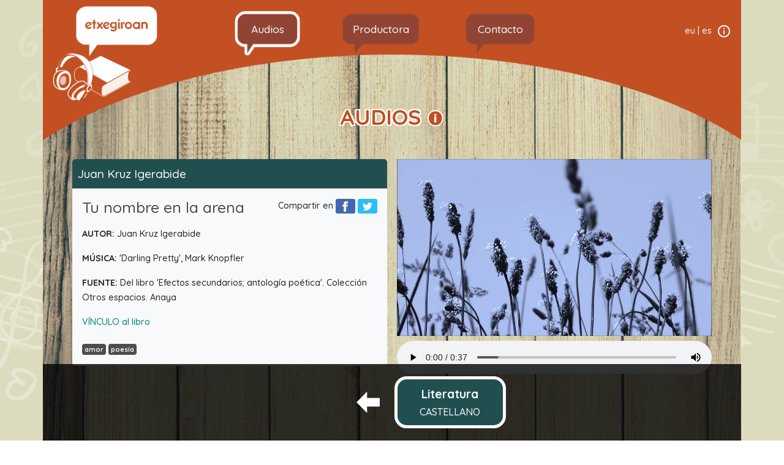

--- FILE ---
content_type: text/html; charset=utf8
request_url: https://etxegiroan.eus/es/audios/literatura-castellano/tu-nombre-en-la-arena
body_size: 3029
content:
<!DOCTYPE html>
<html lang="es">
	<head>
	<meta charset="utf-8">
<meta name="viewport" content="width=device-width, initial-scale=1, shrink-to-fit=no">
<meta http-equiv="X-UA-Compatible" content="IE=edge" />
<meta http-equiv="content-language" content="es" />
<meta name="description" content="Sitio web dirigido tanto a niños como a adultos para escuchar cuentos y audiolibros." />
<meta name="author" content="iametza interaktiboa" />
<meta name="copyright" content="2026 Etxegiroan" />
<meta name="keywords" content="libros, audiolibros, audios, videos, cuentos" />
<meta name="Distribution" content="Global" />
<meta name="Revisit" content="7 days" />
<meta name="Robots" content="All" />
<meta name="theme-color" content="#a8441c">


<link rel="author" href="mailto:info@iametza.eus" title="iametza interaktiboarekin harremanetan jarri" />
<link rel="manifest" href="https://etxegiroan.eus/manifest.json" />


<!-- Bootstrap CSS -->
<link rel="stylesheet" href="https://etxegiroan.eus/css/styles.min.css">


<!-- Facebook -->
<meta property="og:url"           content="https://etxegiroan.eus/es/audios/literatura-castellano/tu-nombre-en-la-arena" />
<meta property="og:type"          content="website" />
<meta property="og:title"         content="Tu nombre en la arena" />
<meta property="og:description"   content="Para leer con los ojos cerrados..." />
<meta property="og:image"         content="https://etxegiroan.eus/images/berria/facebook-logoa.png"/>
<meta property="og:image:width"   content="200" />
<meta property="og:image:height"   content="200" />

<title>Etxegiroan - Audios</title>
	<script src="https://etxegiroan.eus/js/jquery-3.3.1.min.js"></script>
	<!-- Global site tag (gtag.js) - Google Analytics -->
	<script async src="https://www.googletagmanager.com/gtag/js?id=UA-124367253-1"></script>
	<script>
	  window.dataLayer = window.dataLayer || [];
	  function gtag(){dataLayer.push(arguments);}
	  gtag('js', new Date());

	  gtag('config', 'UA-124367253-1');
	</script>
	</head>

	<body>
		<div class="container fondoa px-0">
		
<!-- Menua -->
<div class="zubia">
    <nav class="navbar navbar-expand-lg navbar-dark">
        <a class="navbar-brand" href="https://etxegiroan.eus/es/">
            <img src="https://etxegiroan.eus/images/berria/etxe-giroan.png" alt="Logo de etxegiroan" class="d-none d-lg-block logoa">
            <img src="https://etxegiroan.eus/images/berria/etxegiroan-logoa.png" alt="Logo de etxegiroan" class="d-block d-lg-none ml-2">
        </a>
        <button class="navbar-toggler mr-2" type="button" data-toggle="collapse" data-target="#navbarSupportedContent"
            aria-controls="navbarSupportedContent" aria-expanded="false" aria-label="Toggle navigation">
            <span class="navbar-toggler-icon"></span>
        </button>

        <div class="collapse navbar-collapse" id="navbarSupportedContent">
            <ul class="navbar-nav mx-lg-auto mx-3">
                <li class="nav-item bokadiloa px-lg-3 mr-lg-3 ml-lg-5  active">
                    <a class="nav-link text-light menua" href="https://etxegiroan.eus/es/audios">
                        Audios                    </a>
                                        <div class="d-lg-none" aria-labelledby="navbarDropdown">
                                            <a class="nav-link text-light d-block py-3 pl-3 azpimenua " href="https://etxegiroan.eus/es/audios/literatura-infantil-euskera">
                          Literatura infantil EUSKERA                          </a>
                                              <a class="nav-link text-light d-block py-3 pl-3 azpimenua " href="https://etxegiroan.eus/es/audios/literatura-infantil-castellano">
                          Literatura infantil CASTELLANO                          </a>
                                              <a class="nav-link text-light d-block py-3 pl-3 azpimenua " href="https://etxegiroan.eus/es/audios/literatura-vasca">
                          Literatura  EUSKERA                          </a>
                                              <a class="nav-link text-light d-block py-3 pl-3 azpimenua active" href="https://etxegiroan.eus/es/audios/literatura-castellano">
                          Literatura CASTELLANO                          </a>
                                          </div>
                                    </li>
                <li class="nav-item bokadiloa px-lg-3 mx-lg-3 ">
                    <a class="nav-link text-light menua" href="https://etxegiroan.eus/es/productora">
                      Productora                    </a>
                </li>
                <li class="nav-item bokadiloa px-lg-3 ml-lg-3 ">
                    <a class="nav-link text-light mb-lg-1 menua" href="https://etxegiroan.eus/es/contacto">
                      Contacto                    </a>
                </li>
                <li class="nav-item d-block d-lg-none py-3">
                    <span class="text-uppercase">Idiomas:</span>
                                              <a class="mx-1 text-uppercase text-dark hizkuntza " href="https://etxegiroan.eus/eu/audioak">
                            eu                          </a>
                                              <span>&middot;</span>
                                                                    <a class="mx-1 text-uppercase text-dark hizkuntza active" href="#">
                            es                          </a>
                                                          </li>
            </ul>
            <ul class="navbar-nav d-none d-lg-flex mb-lg-2">
                              <li class="nav-item">
                    <a class="text-light mx-lg-1" href="https://etxegiroan.eus/eu/audioak">
                      eu                    </a>
                </li>
                                  <li class="nav-item text-light">|</li>
                                              <li class="nav-item">
                    <a class="text-light mx-lg-1" href="#">
                      es                    </a>
                </li>
                                              <li>
                    <a class="ml-lg-1" href="https://etxegiroan.eus/es/aviso-legal">
                        <img src="https://etxegiroan.eus/images/berria/info.png" alt="Enlace al aviso legal">
                    </a>
                </li>
            </ul>
        </div>
    </nav>
</div>
					<script>
	function bukatzean() {
		location.href = "https://etxegiroan.eus/es/audios/literatura-castellano/asi-si";
	}
</script>
<h2 class="mt-3 mt-lg-0 text-center text-primary audioak-izenburua mb-lg-5">
		AUDIOS		<a tabindex="0" data-toggle="popover" data-html="true" data-content='<p><em>Los materiales que se encuentran en esta web, especialmente los audios, solo podr&aacute;n ser utilizados para fines educativos y de ocio. Para m&aacute;s informaci&oacute;n consultar el <a href="/es/aviso-legal" style="color:#333;text-decoration:underline;"><u>aviso legal</u></a>.</em></p>
'>
			<img class="mb-1" src="https://etxegiroan.eus/images/berria/info-laranja.png" alt="" />
		 </a>
</h2>

  <div class="row no-gutters">
      <div class="col-12 px-lg-5 px-3">
          <div class="row no-gutters">
              <!-- Informazioa -->
              <div class="col-lg-6 col-12 mb-4 order-2 order-lg-1 pr-lg-2">
                  <div class="bg-light audioa">
                      <div class="berdea p-2 egilea">
												                          <a href="https://etxegiroan.eus/es/audios/?egilea=Juan Kruz Igerabide" class="text-light">
														Juan Kruz Igerabide													</a>
                      </div>
                      <div class="p-3 float-right">
                          Compartir en													<a href="https://www.facebook.com/sharer/sharer.php?u=https://etxegiroan.eus/es/audios/literatura-castellano/tu-nombre-en-la-arena" target="_blank">
														<img alt="facebook" src="https://etxegiroan.eus/images/ikonoak/partekatu_facebook.png"/>
													</a>
													<a class="twitter-share-button" href="https://twitter.com/intent/tweet?text=@etxegiroan%20::%20Tu nombre en la arena - Para leer con los ojos cerrados...%20::%20https://etxegiroan.eus/es/audios/literatura-castellano/tu-nombre-en-la-arena">
														<img src="https://etxegiroan.eus/images/ikonoak/partekatu_twitter.png" alt="twitter"/>
													</a>
													<a href="whatsapp://send?text=https://etxegiroan.eus/es/audios/literatura-castellano/tu-nombre-en-la-arena" data-action="share/whatsapp/share" class="d-block d-lg-none" target="_blank">
														<img src="https://etxegiroan.eus/images/ikonoak/partekatu_whatsapp.png" alt="whatsapp">
													</a>
                      </div>
                      <h3 class="lanak ml-3 my-3">Tu nombre en la arena</h3>
																								<p class="ml-3">
														<span class="text-uppercase bold">
															Autor: 														</span>
														Juan Kruz Igerabide													</p>
																																												 													<p class="ml-3">
 													 <span class="text-uppercase bold">
														 Música: 													 </span>
													 'Darling Pretty', Mark Knopfler												 </p>
																							 													<p class="ml-3">
													 <span class="text-uppercase bold">
														 Fuente: 													 </span>
													 Del libro 'Efectos secundarios; antología poética'. Colección Otros espacios. Anaya												 </p>
												                      <div class="px-3">
												<p><a href="https://www.anayainfantilyjuvenil.com/libro.php?codigo_comercial=1514801" target="_blank"><span style="color:#008080;">V&Iacute;NCULO al libro</span></a></p>
											</div>


                      <div class="d-flex px-3 pt-1 pb-3">
                          <div class="tags flex-grow-1">
																																													<div class="badge badge-dark p-1">
	                                  <a href="https://etxegiroan.eus/es/audios/literatura-castellano?etiketa=amor" class="text-light">
	                                      amor	                                  </a>
	                              </div>
																															<div class="badge badge-dark p-1">
	                                  <a href="https://etxegiroan.eus/es/audios/literatura-castellano?etiketa=poesia" class="text-light">
	                                      poesía	                                  </a>
	                              </div>
																													
                          </div>
                          <!-- <div class="time flex-shrink-1 align-self-end">
                                                        </div> -->
                      </div>
                  </div>
              </div>
              <!-- bideo eta audioa -->
              <div class="col-lg-6 col-12 mb-4 order-1 order-lg-2 pl-lg-2">
								<video autoplay loop id="robot_video" class="w-100 d-none d-lg-block mb-md-2">
									<source src="https://etxegiroan.eus/fitxategiak/bideoak/belarra1-1.m4v" type=video/mp4>
								</video>
																	<audio id="audioplayer" controls autoplay onended="bukatzean();" controlsList="nodownload" class="w-100">
										<source src="https://etxegiroan.eus/fitxategiak/audioak/tu_nombre_en_la_arena.mp3" type="audio/mpeg" >
									Your browser does not support the audio element.
									</audio>
								              </div>
          </div>
      </div>
  </div>
				</div>
		<!-- #audio_menua -->

		<div class="container footer-menu d-none d-lg-block fixed-bottom p-lg-3">
		<div class="row align-items-center">
			 <div class="col-lg-2 offset-lg-4 p-0">
				 	 <a href="https://etxegiroan.eus/es/audios/literatura-castellano" class="float-right h-100">
						 <img src="https://etxegiroan.eus/images/karrusela-prev.png" alt="Botón para volver atrás">
					 </a>
				</div>
				<div class="col-lg-2 p-1">
					 <div class="text-center berdea menu-item px-0 py-2 active">
							 <a href="https://etxegiroan.eus/es/audios/literatura-castellano" class="text-light h-100">
									 <strong>Literatura</strong><br />
									 CASTELLANO							 </a>
					 </div>
			 </div>
		</div> <!-- #audio_menua -->
	</div>

		<script src="https://etxegiroan.eus/js/popper.min.js"></script>
		<script src="https://etxegiroan.eus/js/bootstrap.min.js"></script>
		<script src="https://etxegiroan.eus/js/scripts.js"></script>
	</body>
<script>'undefined'=== typeof _trfq || (window._trfq = []);'undefined'=== typeof _trfd && (window._trfd=[]),_trfd.push({'tccl.baseHost':'secureserver.net'},{'ap':'cpsh-oh'},{'server':'sxb1plzcpnl506344'},{'dcenter':'sxb1'},{'cp_id':'9964622'},{'cp_cl':'8'}) // Monitoring performance to make your website faster. If you want to opt-out, please contact web hosting support.</script><script src='https://img1.wsimg.com/traffic-assets/js/tccl.min.js'></script></html>
